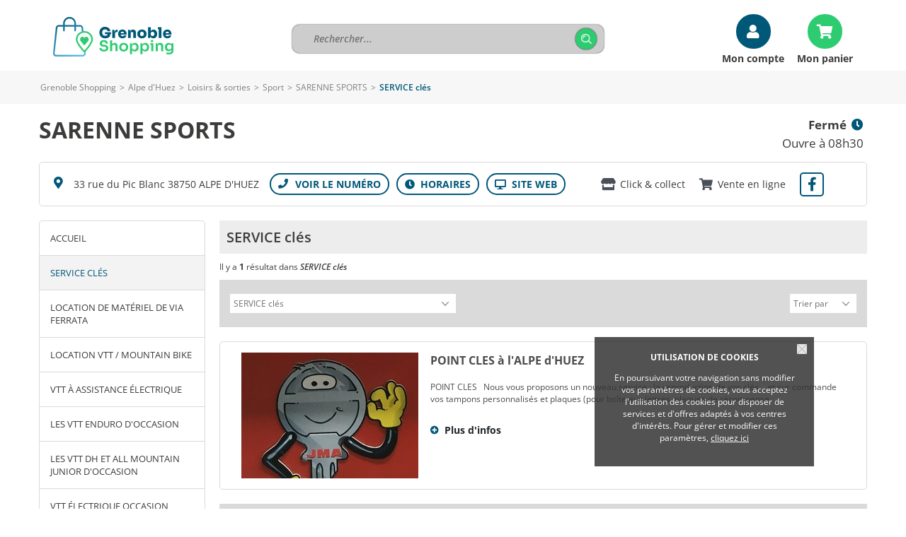

--- FILE ---
content_type: text/html; charset=iso-8859-15
request_url: https://www.achat-alpedhuez.com/ray16224-SERVICE-cles.htm
body_size: 6623
content:
<!DOCTYPE html>
<html lang="fr">
<head>
        <meta http-equiv="Content-Type" content="text/html; charset=iso-8859-15">
    <meta name=viewport content="width=device-width, initial-scale=1, maximum-scale=1">
    <meta name="Author" content="EOLAS">
    <title>SERVICE clés - SARENNE SPORTS</title>
    <meta name="referrer" content="origin-when-crossorigin">
    <meta name="Description" content="SERVICE clés - SARENNE SPORTS. Vos commerçants sur Alpe d&#039;Huez">

    <meta name="Keywords" content="achat, achats, acheter, commerce, commerces, commercants, boutique, SERVICE clés, Alpe d&amp;#039;Huez, SARENNE SPORTS">
<link rel="canonical" href="https://www.achat-alpedhuez.com/ray16224-SERVICE-cles.htm">    
                                  <!-- Google tag (gtag.js) -->
                                  <script async src="https://www.googletagmanager.com/gtag/js?id=G-D2BPV7Q65L"></script>
                                  <script>
                                    window.dataLayer = window.dataLayer || [];
                                    function gtag(){dataLayer.push(arguments);}
                                    gtag('js', new Date());
 
                                    gtag('config', 'G-D2BPV7Q65L');
                                    gtag('config', 'G-FNSD30LT09');
                                  </script>

                        
                            <script>          
                                    gtag('set', {
                                        'id_merchant': 'VI_grenoble_97326',
                                        'id_platform': 'grenoble'
                                    });
                                    gtag('event', 'merchant_view', {
                                        'id_merchant': 'VI_grenoble_97326'
                                    });
                            </script>
                            <link href="https://www.achat-alpedhuez.com/rss_Coupon.php" type="application/rss+xml" rel="alternate" title="Toutes les Bonnes Affaires de Alpe d&amp;#039;Huez">
<link href="https://www.grenoble-shopping.fr/include/favicon/favicon-grenoble.ico" rel="shortcut icon" type="image/x-icon">
<link href="https://media.achat-ville.com/include/css_118/grenoble.min.css" media="screen" rel="stylesheet">
<link href="https://media.achat-ville.com/include/css_118/print.min.css" media="print" rel="stylesheet">
<link href="https://cdnjs.cloudflare.com/ajax/libs/fancybox/2.1.4/jquery.fancybox.min.css" media="screen" rel="stylesheet">
<link href="https://cdnjs.cloudflare.com/ajax/libs/OwlCarousel2/2.1.6/assets/owl.carousel.min.css" media="screen" rel="stylesheet">
</head>
<body>
<div id="document_outer">
    <div id="document">
            <script type="text/javascript">
        function acceptCookies() {
            $('#cookie_cnil_img').unbind('click').bind('click', function () {
                var expires = new Date();
                expires.setFullYear(expires.getFullYear() + 1);
                document.cookie = 'c_cnil_msg=hide; expires=' + expires.toUTCString() + '; path=/';
                $('#cookie_cnil').slideUp();
            });
        }
    </script>
    <div class="innerParagraphe">
        <div id="cookie_cnil">
            <h3>UTILISATION DE COOKIES</h3>
            <img src="https://media.achat-ville.com/images_52/closeCookieCNIL.png" alt="Fermer" id="cookie_cnil_img">
            <p>En poursuivant votre navigation sans modifier vos paramètres de cookies, vous acceptez l'utilisation des cookies pour disposer de services et d'offres adaptés à vos
                centres d'intérêts. Pour gérer et modifier ces paramètres, <a href="/pageCookies.php">cliquez ici</a></p>
        </div>
    </div>
                    <script type="text/javascript">
    const bandeauTresHaut = document.getElementById("bandeauTresHaut");
    if (bandeauTresHaut) {
        bandeauTresHaut.classList.add('visuelHidden');
    }
</script>
<div id="bandeauHaut" class="bandeauHautReduit">

    <div class="innerCenter interne">
    <div id="logo">
        <a href="https://www.achat-alpedhuez.com">
            <img src="https://media.achat-ville.com/images_52/logo/grenoble.png" alt="Alpe d&#039;Huez : Magasin et commerce">
        </a>
    </div>

    <div id="searchBarHeader" >
    <form class="clearfix" data-search_engine="main" action="https://www.achat-alpedhuez.com/pageResultat.php" method="get">
        <input type="text" name="searchstring" class="searchstring" value="" placeholder="Rechercher...">
        <div class="action">
            <input type="submit" name="submit" class="submit" value="Trouver" onclick="_gaq.push(['_trackEvent', 'Clic', 'Homepage', 'Recherche simple']);">
        </div>
    </form>
</div>

        <div class="compte">
            <div>
                <a href="/cpt_authentification.php" class="compteBtn">Mon compte</a><a href="/pagePanier.php" class="panier">Mon panier</a>
            </div>
        </div>
 
</div>




</div>
<div class="contentMenu">
    <div class="innerCenter">
        <div id="cover" style="height: 100%; width: 100%;"></div>
        <div class="menuFixe clearfix">
            <button type="button" class="aria-toggle tabletShow" id="btnMenuPrincipal" aria-controls="menuPrincipal" aria-expanded="false">
                <span class="visuallyhidden">Menu</span>
            </button>

                            <button type="button" id="btnRecherche" class="aria-toggle tabletShow" aria-controls="blocRechercheMenu" aria-expanded="false"
                    title="Rechercher sur le site"><span class="visuallyhidden">Rechercher</span></button>
                <div id="blocRechercheMenu">
                    <form class="clearfix" data-search_engine="main" action="https://www.achat-alpedhuez.com/pageResultat.php" method="get">
                        <input type="text" name="searchstring" class="searchstring"
                            value="" placeholder="Rechercher...">
                        <div class="action">
                            <input type="submit" name="submit" class="submit" value="Trouver" onclick="_gaq.push(['_trackEvent', 'Clic', 'Homepage', 'Recherche simple']);">
                        </div>
                    </form>
                </div>
                        <nav class="menu" id="menuPrincipal" role="navigation">
                <ul class="onglets clearfix">
                                            <li id="accesCompte" class="niv1 tabletShow"><a href="https://www.achat-alpedhuez.com/cpt_authentification.php" rel="nofollow">Mon compte</a></li>
                                                            <li class="niv1"><a id="nav_1" class="none nivLien1 aria-toggle" aria-controls="sousMenuP_1" href="https://www.achat-alpedhuez.com/dom6-Loisirs-sorties.htm"><span>Loisirs &amp; sorties</span></a><div id="sousMenuP_1" class="sousMenuOuter"><ul class="sousMenu clearfix"><li><a href="https://www.achat-alpedhuez.com/cat132-Chambres-d-hotes-gites-autres-hebergements.htm">Chambres d'hôtes, gites, autres hébergements</a></li><li><a href="https://www.achat-alpedhuez.com/cat36-Hotels.htm">Hôtels</a></li><li><a href="https://www.achat-alpedhuez.com/cat52-Sport.htm">Sport</a></li></ul></div></li><li class="niv1"><a id="nav_2" class="none nivLien1 aria-toggle" aria-controls="sousMenuP_2" href="https://www.achat-alpedhuez.com/dom9-Mode-accessoires.htm"><span>Mode &amp; accessoires</span></a><div id="sousMenuP_2" class="sousMenuOuter"><ul class="sousMenu clearfix"><li><a href="https://www.achat-alpedhuez.com/cat66-Chaussures.htm">Chaussures</a></li></ul></div></li><li class="niv1"><a id="nav_3" class="none nivLien1 aria-toggle" aria-controls="sousMenuP_3" href="https://www.achat-alpedhuez.com/dom13-Services.htm"><span>Services</span></a><div id="sousMenuP_3" class="sousMenuOuter"><ul class="sousMenu clearfix"><li><a href="https://www.achat-alpedhuez.com/cat40-Construction-BTP.htm">Construction &amp; BTP</a></li><li><a href="https://www.achat-alpedhuez.com/cat95-Depannage.htm">Dépannage</a></li><li><a href="https://www.achat-alpedhuez.com/cat123-Location-relocation.htm">Location &amp; relocation</a></li><li><a href="https://www.achat-alpedhuez.com/cat98-Location-de-materiels.htm">Location de matériels</a></li><li><a href="https://www.achat-alpedhuez.com/cat33-Quincaillerie.htm">Quincaillerie</a></li></ul></div></li>                </ul>
            </nav>
                            <a href="https://www.achat-alpedhuez.com" class="image tabletShow">
                                            <img src="https://media.achat-ville.com/images_52/logo/grenoble.png" alt="Alpe d&#039;Huez : Magasin et commerce">
                                        <span class="logoPlt">Alpe d&#039;Huez</span>                                    </a>
                    </div>
    </div>
</div>

        <div id="corps">
            <div id="brd-crumbs" class="mobileHide"><div class="innerCenter"><div id="filAriane"><div><span><span><a href="https://www.grenoble-shopping.fr">Grenoble Shopping</a></span> &gt; <span><a href="https://www.achat-alpedhuez.com">Alpe d&#039;Huez</a></span> &gt; <span><a href="https://www.achat-alpedhuez.com/dom6-Loisirs-sorties.htm">Loisirs &amp; sorties</a></span> &gt; <span><a href="https://www.achat-alpedhuez.com/cat52-Sport.htm">Sport</a></span> &gt; <span><a href="https://www.achat-alpedhuez.com/sarenne-sport">SARENNE SPORTS</a></span> &gt; <span class="last">SERVICE clés</span></span></div></div></div></div><script type="application/ld+json">{"@context":"https:\/\/schema.org","@type":"BreadcrumbList","itemListElement":[{"@type":"ListItem","position":0,"name":"Grenoble Shopping","item":{"@type":"WebSite","@id":"https:\/\/www.grenoble-shopping.fr"}},{"@type":"ListItem","position":1,"name":"Alpe d'Huez","item":{"@type":"WebSite","@id":"https:\/\/www.achat-alpedhuez.com"}},{"@type":"ListItem","position":2,"name":"Loisirs & sorties","item":{"@type":"WebPage","@id":"https:\/\/www.achat-alpedhuez.com\/dom6-Loisirs-sorties.htm"}},{"@type":"ListItem","position":3,"name":"Sport","item":{"@type":"WebPage","@id":"https:\/\/www.achat-alpedhuez.com\/cat52-Sport.htm"}},{"@type":"ListItem","position":4,"name":"SARENNE SPORTS","item":{"@type":"Thing","@id":"https:\/\/www.achat-alpedhuez.com\/sarenne-sport"}}]}</script>            <div id="contenu" class="innerCenter clearfix">
                <div id="principal" class="pageRayon">
                    <div class="clearfix " id="vitrineEnseigne" data-ad-unit-path="ficheprod">
                    <div class="containerMenuMobile">
                        <h1><a href="https://www.achat-alpedhuez.com/sarenne-sport" title="SARENNE SPORTS"><span class="item"><span class="fn">SARENNE SPORTS</span></span></a></h1>
                        <div class="blocRight"><div class="horaires"><div><a href="https://www.achat-alpedhuez.com/plan-acces97326-SARENNE-SPORTS.htm"><span>Fermé</span><span>Ouvre à 08h30</span></div></a></div></div>
                    </div>
                </div>                    <div id="vitrineAddress">
                        <div class="merchantAddress">33 rue du Pic Blanc 38750 ALPE D'HUEZ</div><div id="userBarContainer"><ul id="userBar"><li class="tel" data-ga-push-event="Clic_tel" data-ga-push-merchant="VI_grenoble_97326"><div><span>T&eacute;l: 04 76 80 44 76</span></div></li><li class="plan"><a href="https://www.achat-alpedhuez.com/plan-acces97326-SARENNE-SPORTS.htm" title="Voir les horaires" rel="nofollow"></a></li><li class="web"><a href="http://www.sarenne-sports-boutique.com" title="Site Web" class="external" onclick="_gaq.push(['_trackEvent','Clic_Sortie','VI_grenoble_97326']);_gaq.push(['thirdtracker._trackEvent','Clic_Sortie','VI_grenoble_97326'])"></a></li></ul></div><div id="userVente"><div class="clickAndCollect">Click & collect</div><div class="venteEnLigne">Vente en ligne</div></div>                        <div class="facebookLink"><a href="https://www.facebook.com/pages/Sarenne-Sports-Alpe-dHuez/184707984990662" class="external"><span class="fab fa-facebook-f fa-2x"></span></a></div>                    </div>
                        <div id="vitrineNavigation">
        <div id="cover" style="height: 100%; width: 100%;"></div>
        <section class="tuts left">Accéder au <span>menu</span></section>
        <button type="button" class="aria-toggle" id="btnMenuMobile" aria-controls="menu" aria-expanded="false">
            <span class="visuallyhidden">Menu</span>
        </button>
        <nav id="menu" role="navigation">
            <div class="inner">
                <ul class="niv1">
                    <li class="home niv1"><a href="https://www.achat-alpedhuez.com/sarenne-sport" class="home">Accueil</a></li>
                                                    <li class="niv1 selected">
                                    <a class="navLien1" href="https://www.achat-alpedhuez.com/pro91353-POINT-CLES-a-l-ALPE-d-HUEZ.htm" title="SERVICE clés (1)" >SERVICE clés</a>
                                                                    </li>
                                                            <li class="niv1">
                                    <a class="navLien1" href="https://www.achat-alpedhuez.com/pro21206-Location-de-materiel-de-Via-Ferrata-a-l-ALPE-d-HUEZ.htm" title="Location de matériel de Via Ferrata (1)" >Location de matériel de Via Ferrata</a>
                                                                    </li>
                                                            <li class="niv1">
                                    <a class="navLien1" href="https://www.achat-alpedhuez.com/ray2434-Location-VTT-Mountain-bike.htm" title="Location VTT / Mountain bike  (3)" >Location VTT / Mountain bike </a>
                                                                    </li>
                                                            <li class="niv1">
                                    <a class="navLien1" href="https://www.achat-alpedhuez.com/ray14569-Location-de-VTT-a-assistance-electrique.htm" title="VTT à assistance électrique (2)" >VTT à assistance électrique</a>
                                                                    </li>
                                                            <li class="niv1">
                                    <a class="navLien1" href="https://www.achat-alpedhuez.com/pro91106-VTT-ENDURO-SCOTT-RANSOM-920-OCCASION-ALPE-D-HUEZ.htm" title="Les VTT ENDURO d'Occasion (1)" >Les VTT ENDURO d'Occasion</a>
                                                                    </li>
                                                            <li class="niv1">
                                    <a class="navLien1" href="https://www.achat-alpedhuez.com/pro45377-SCOTT-GENIUS-700-d-occasion-a-l-Alpe-d-Huez.htm" title="Les VTT DH et ALL MOUNTAIN JUNIOR d'occasion (1)" >Les VTT DH et ALL MOUNTAIN JUNIOR d'occasion</a>
                                                                    </li>
                                                            <li class="niv1">
                                    <a class="navLien1" href="https://www.achat-alpedhuez.com/ray15358-VTT-a-assistance-electrique-OCCASION.htm" title="VTT électrique OCCASION (3)" >VTT électrique OCCASION</a>
                                                                    </li>
                                                            <li class="niv1">
                                    <a class="navLien1" href="https://www.achat-alpedhuez.com/ray2435-Location-de-skis.htm" title="Location de skis (8)" >Location de skis</a>
                                                                    </li>
                                                            <li class="niv1">
                                    <a class="navLien1" href="https://www.achat-alpedhuez.com/ray2739-Location-de-chaussures-de-ski.htm" title="Location de chaussures de ski (3)" >Location de chaussures de ski</a>
                                                                    </li>
                                                            <li class="niv1">
                                    <a class="navLien1" href="https://www.achat-alpedhuez.com/pro15668-Location-de-Skis-de-Randonnee-a-l-ALPE-d-HUEZ.htm" title="Le ski de Randonnée Location (1)" >Le ski de Randonnée Location</a>
                                                                    </li>
                                                            <li class="niv1">
                                    <a class="navLien1" href="https://www.achat-alpedhuez.com/pro15804-Le-Snowboard-a-l-Alpe-d-Huez.htm" title="Le Snowboard Location (1)" >Le Snowboard Location</a>
                                                                    </li>
                                                            <li class="niv1">
                                    <a class="navLien1" href="https://www.achat-alpedhuez.com/pro15762-Le-ski-nordique-ou-ski-de-fond-a-l-ALPE-D-HUEZ.htm" title="Le ski de Fond Location (1)" >Le ski de Fond Location</a>
                                                                    </li>
                                                            <li class="niv1">
                                    <a class="navLien1" href="https://www.achat-alpedhuez.com/pro18583-Location-de-materiel-de-Telemark-a-l-ALPE-D-HUEZ.htm" title="Le Télémark Location (1)" >Le Télémark Location</a>
                                                                    </li>
                                                            <li class="niv1">
                                    <a class="navLien1" href="https://www.achat-alpedhuez.com/pro18539-Location-de-Raquettes-a-neige-a-l-ALPE-D-HUEZ.htm" title="Les Raquettes à Neige Location (1)" >Les Raquettes à Neige Location</a>
                                                                    </li>
                                                            <li class="niv1">
                                    <a class="navLien1" href="https://www.achat-alpedhuez.com/pro15806-Le-Boot-Fitting-a-l-ALPE-D-HUEZ.htm" title="Le coin Boot Fitting  (1)" >Le coin Boot Fitting </a>
                                                                    </li>
                                                            <li class="niv1">
                                    <a class="navLien1" href="https://www.achat-alpedhuez.com/pro15814-Reparation-et-entretien-des-skis-a-l-ALPE-D-HUEZ.htm" title="L'atelier (1)" >L'atelier</a>
                                                                    </li>
                                                            <li class="withChild niv1">
                                    <a class="navLien1 aria-toggle" href="" title="Boutique (3)" aria-controls="sousMenu_17" aria-expanded="false">Boutique</a>
                                                                            <div id="sousMenu_17" class="sousMenu">
                                                                                            <ul class="niv2">
                                                                                                            <li class="niv2">
                                                            <a href="https://www.achat-alpedhuez.com/pro72091-EQUIPEMENT-POUR-LA-COMPETITION-DE-SKI.htm" title="Le coin COMPETITION SKI (1)">Le coin COMPETITION SKI</a>
                                                                                                                    </li>
                                                                                                    </ul>
                                                                                    </div>
                                                                    </li>
                                                                                                                                        <li class="niv1"><a href="https://www.achat-alpedhuez.com/plan-acces97326-SARENNE-SPORTS.htm" rel="nofollow">Horaires / Plan d'accès</a></li>
                                            <li class="niv1"><a href="https://www.achat-alpedhuez.com/pageContact.php?idCommerce=97326" rel="nofollow">Contact</a></li>
                                                                <li class="niv1"><a href="https://www.achat-alpedhuez.com/pageReservation.php?idtf=97326 ">Réservation en ligne</a></li>
                                    </ul>
            </div>
        </nav>

                    </div>
                    <div id="vitrine" class="rayon">
                        <div id="infoCommercant"><div id="modePaiement" class="bloc"><h3><span>Livraison et paiement</span><button class="toggleAvisPaiement"><span class="invisible">Voir les modes de paiement et livraison</span></button></h3><div class="inner"><ul><li><span class="auMagasin1">Carte bancaire</span></li><li><span class="auMagasin7">Virement</span></li><li><span class="auMagasin6">Téléphone</span></li><li><span class="auMagasin3">Au magasin</span></li><li><a class="paiementLivraison" href="https://www.achat-alpedhuez.com/pageCoutLivraison.php?idCommerce=97326" rel="nofollow"><span>Infos paiements et livraison</span></a></li><li><a class="conditionVente" href="https://www.achat-alpedhuez.com/pageConditionVente.php?idCommerce=97326" rel="nofollow"><span>Conditions générales de vente</span></a></li></ul></div></div></div>                                                    <div class="blocTitreProduit">
                                <h2 class="titreProduit">SERVICE clés</h2>
                            </div>
                            <div class="filtre">Il y a <span>1</span> résultat dans <strong>SERVICE clés</strong></div>                            <div class="blocNavigation produit"><div class="regletteNavigation"><div class="sortBy clearfix"><select class="right" name="filtreTri" onchange="if(this.value != '') window.location = 'https://www.achat-alpedhuez.com/ray16224-SERVICE-cles.htm' + this.value"><option value="">Trier par</option><option value="?&order=prix">Prix</option><option value="?&order=libelle">Libellé</option></select><select name="urlRayon" class="left" onchange="if (this.value != '') window.location = this.value"><option value="https://www.achat-alpedhuez.com/ray16224-SERVICE-cles.htm" selected>SERVICE clés</option><option value="https://www.achat-alpedhuez.com/ray3665-Location-de-materiel-de-Via-Ferrata.htm">Location de matériel de Via Ferrata</option><option value="https://www.achat-alpedhuez.com/ray2434-Location-VTT-Mountain-bike.htm">Location VTT / Mountain bike </option><option value="https://www.achat-alpedhuez.com/ray14569-Location-de-VTT-a-assistance-electrique.htm">VTT à assistance électrique</option><option value="https://www.achat-alpedhuez.com/ray10827-Les-VTT-ENDURO-d-Occasion.htm">Les VTT ENDURO d'Occasion</option><option value="https://www.achat-alpedhuez.com/ray8113-Les-VTT-DH-et-ALL-MOUNTAIN-JUNIOR-d-occasion.htm">Les VTT DH et ALL MOUNTAIN JUNIOR d'occasion</option><option value="https://www.achat-alpedhuez.com/ray15358-VTT-a-assistance-electrique-OCCASION.htm">VTT électrique OCCASION</option><option value="https://www.achat-alpedhuez.com/ray2435-Location-de-skis.htm">Location de skis</option><option value="https://www.achat-alpedhuez.com/ray2739-Location-de-chaussures-de-ski.htm">Location de chaussures de ski</option><option value="https://www.achat-alpedhuez.com/ray2748-Le-ski-de-Randonnee-Location.htm">Le ski de Randonnée Location</option><option value="https://www.achat-alpedhuez.com/ray2767-Le-Snowboard-Location.htm">Le Snowboard Location</option><option value="https://www.achat-alpedhuez.com/ray2766-Le-ski-de-Fond-Location.htm">Le ski de Fond Location</option><option value="https://www.achat-alpedhuez.com/ray3157-Le-Telemark-Location.htm">Le Télémark Location</option><option value="https://www.achat-alpedhuez.com/ray3154-Les-Raquettes-a-Neige-Location.htm">Les Raquettes à Neige Location</option><option value="https://www.achat-alpedhuez.com/ray2775-Le-coin-Boot-Fitting.htm">Le coin Boot Fitting </option><option value="https://www.achat-alpedhuez.com/ray2776-L-atelier.htm">L'atelier</option><option value="https://www.achat-alpedhuez.com/ray2464-Boutique.htm">Boutique</option></select></div></div></div>                            <div class="liste">
                                <div class="item">
                         <div class="imgVitrine">
                             <a href="https://www.achat-alpedhuez.com/pro91353-POINT-CLES-a-l-ALPE-d-HUEZ.htm " title="POINT CLES à l'ALPE d'HUEZ " class="logoVitrine"><img src="https://media.achat-ville.com/uploads/grenoble/Produit/12/N_prod_photo1_91353_1624371546.jpg "
                             alt="POINT CLES à l'ALPE d'HUEZ - SARENNE SPORTS"></a>
                        </div>
                        <div class="txtVitrine">
                            <h4><a href="https://www.achat-alpedhuez.com/pro91353-POINT-CLES-a-l-ALPE-d-HUEZ.htm " title="POINT CLES à l'ALPE d'HUEZ ">POINT CLES à l'ALPE d'HUEZ </a></h4><div class="descr">POINT CLES   Nous vous proposons un nouveau service : la reproduction de vos cl&#233;s... et sur commande vos tampons personnalis&#233;s et plaques (pour bo&#238;te aux lettres, plaques de r&#233;compense ... </div>
                            <div class="actions clearfix">
                                <span class="plusInfo left">
                                    <a href="https://www.achat-alpedhuez.com/pro91353-POINT-CLES-a-l-ALPE-d-HUEZ.htm " title="POINT CLES à l'ALPE d'HUEZ ">Plus d'infos</a>
                                </span></div>
                        </div>
                    </div>                            </div>
                            <div class="blocNavigation produit"><div class="regletteNavigation"><div class="sortBy clearfix"><select class="right" name="filtreTri" onchange="if(this.value != '') window.location = 'https://www.achat-alpedhuez.com/ray16224-SERVICE-cles.htm' + this.value"><option value="">Trier par</option><option value="?&order=prix">Prix</option><option value="?&order=libelle">Libellé</option></select><select name="urlRayon" class="left" onchange="if (this.value != '') window.location = this.value"><option value="https://www.achat-alpedhuez.com/ray16224-SERVICE-cles.htm" selected>SERVICE clés</option><option value="https://www.achat-alpedhuez.com/ray3665-Location-de-materiel-de-Via-Ferrata.htm">Location de matériel de Via Ferrata</option><option value="https://www.achat-alpedhuez.com/ray2434-Location-VTT-Mountain-bike.htm">Location VTT / Mountain bike </option><option value="https://www.achat-alpedhuez.com/ray14569-Location-de-VTT-a-assistance-electrique.htm">VTT à assistance électrique</option><option value="https://www.achat-alpedhuez.com/ray10827-Les-VTT-ENDURO-d-Occasion.htm">Les VTT ENDURO d'Occasion</option><option value="https://www.achat-alpedhuez.com/ray8113-Les-VTT-DH-et-ALL-MOUNTAIN-JUNIOR-d-occasion.htm">Les VTT DH et ALL MOUNTAIN JUNIOR d'occasion</option><option value="https://www.achat-alpedhuez.com/ray15358-VTT-a-assistance-electrique-OCCASION.htm">VTT électrique OCCASION</option><option value="https://www.achat-alpedhuez.com/ray2435-Location-de-skis.htm">Location de skis</option><option value="https://www.achat-alpedhuez.com/ray2739-Location-de-chaussures-de-ski.htm">Location de chaussures de ski</option><option value="https://www.achat-alpedhuez.com/ray2748-Le-ski-de-Randonnee-Location.htm">Le ski de Randonnée Location</option><option value="https://www.achat-alpedhuez.com/ray2767-Le-Snowboard-Location.htm">Le Snowboard Location</option><option value="https://www.achat-alpedhuez.com/ray2766-Le-ski-de-Fond-Location.htm">Le ski de Fond Location</option><option value="https://www.achat-alpedhuez.com/ray3157-Le-Telemark-Location.htm">Le Télémark Location</option><option value="https://www.achat-alpedhuez.com/ray3154-Les-Raquettes-a-Neige-Location.htm">Les Raquettes à Neige Location</option><option value="https://www.achat-alpedhuez.com/ray2775-Le-coin-Boot-Fitting.htm">Le coin Boot Fitting </option><option value="https://www.achat-alpedhuez.com/ray2776-L-atelier.htm">L'atelier</option><option value="https://www.achat-alpedhuez.com/ray2464-Boutique.htm">Boutique</option></select></div></div></div>                                                                            <div id="aVoir">
                                <h3><span>A voir aussi</span></h3>
                                <div class="content">
                                    <div class="owl-carousel carouselHAV clearfix"><div class="item">
                    <a href="https://www.achat-alpedhuez.com/ray14569-Location-de-VTT-a-assistance-electrique.htm" class="link">
                        <div class="image">
                            <img src="https://media.achat-ville.com/images_52/AjaxLoader.gif" class="owl-lazy" data-src="/uploads/grenoble/Produit/24/prod_photo1_78469_1717223989.jpg" alt="">
                            <div class="mask"></div>
                        </div>
                        <div class="itemInfo">Location de VTT à assistance électrique</div>
                    </a>
                </div><div class="item">
                    <a href="https://www.achat-alpedhuez.com/ray2748-Le-ski-de-Randonnee-Location.htm" class="link">
                        <div class="image">
                            <img src="https://media.achat-ville.com/images_52/AjaxLoader.gif" class="owl-lazy" data-src="/uploads/grenoble/Produit/a9/prod_photo1_15668_1638206686.jpg" alt="">
                            <div class="mask"></div>
                        </div>
                        <div class="itemInfo">Le ski de Randonnée Location</div>
                    </a>
                </div><div class="item">
                    <a href="https://www.achat-alpedhuez.com/ray2767-Le-Snowboard-Location.htm" class="link">
                        <div class="image">
                            <img src="https://media.achat-ville.com/images_52/AjaxLoader.gif" class="owl-lazy" data-src="/uploads/grenoble/Produit/d7/prod_photo1_15804_1288358122.jpg" alt="">
                            <div class="mask"></div>
                        </div>
                        <div class="itemInfo">Le Snowboard Location</div>
                    </a>
                </div><div class="item">
                    <a href="https://www.achat-alpedhuez.com/ray3665-Location-de-materiel-de-Via-Ferrata.htm" class="link">
                        <div class="image">
                            <img src="https://media.achat-ville.com/images_52/AjaxLoader.gif" class="owl-lazy" data-src="/uploads/grenoble/Produit/c6/prod_photo1_21206_1280062461.jpg" alt="">
                            <div class="mask"></div>
                        </div>
                        <div class="itemInfo">Location de matériel de Via Ferrata</div>
                    </a>
                </div><div class="item">
                    <a href="https://www.achat-alpedhuez.com/ray3157-Le-Telemark-Location.htm" class="link">
                        <div class="image">
                            <img src="https://media.achat-ville.com/images_52/AjaxLoader.gif" class="owl-lazy" data-src="/uploads/grenoble/Produit/dc/prod_photo1_18583_1265482520.jpg" alt="">
                            <div class="mask"></div>
                        </div>
                        <div class="itemInfo">Le Télémark Location</div>
                    </a>
                </div><div class="item">
                    <a href="https://www.achat-alpedhuez.com/ray3154-Les-Raquettes-a-Neige-Location.htm" class="link">
                        <div class="image">
                            <img src="https://media.achat-ville.com/images_52/AjaxLoader.gif" class="owl-lazy" data-src="/uploads/grenoble/Produit/e0/prod_photo1_18539_1258629036.jpg" alt="">
                            <div class="mask"></div>
                        </div>
                        <div class="itemInfo">Les Raquettes à Neige Location</div>
                    </a>
                </div><div class="item">
                    <a href="https://www.achat-alpedhuez.com/ray2435-Location-de-skis.htm" class="link">
                        <div class="image">
                            <img src="https://media.achat-ville.com/images_52/AjaxLoader.gif" class="owl-lazy" data-src="/uploads/grenoble/Produit/64/prod_photo1_13858_1227619378.jpg" alt="">
                            <div class="mask"></div>
                        </div>
                        <div class="itemInfo">Location de skis</div>
                    </a>
                </div><div class="item">
                    <a href="https://www.achat-alpedhuez.com/ray2775-Le-coin-Boot-Fitting.htm" class="link">
                        <div class="image">
                            <img src="https://media.achat-ville.com/images_52/AjaxLoader.gif" class="owl-lazy" data-src="/uploads/grenoble/Produit/dc/prod_photo1_15806_1258992457.jpg" alt="">
                            <div class="mask"></div>
                        </div>
                        <div class="itemInfo">Le coin Boot Fitting </div>
                    </a>
                </div></div>                                </div>
                            </div>
                                            </div>
                </div>
                            </div>
        </div>
            <div id="bandeauBas">
        <div class="innerCenter">
            <div class="innerCenter">

    <div id="logo">
        <a href="https://www.achat-alpedhuez.com">
            <img src="/images/logo/grenoble_home.png" alt="Alpe d&#039;Huez : Magasins et commerces">
        </a>
    </div>

    <div class="flex">
        <div>
            <ul>
                <li class="mobileHide"><a href="https://www.achat-alpedhuez.com/plandusite.php">Plan du site</a></li>
                <li><a href="https://www.achat-alpedhuez.com/pageMentionsLegales.php#cnil ">Mentions légales</a></li>
                <li><a href="https://www.achat-alpedhuez.com/pageCookies.php">Traitement des données personnelles</a></li>
                <li><a href="/admin" class="commercant">Espace commerçant</a></li>
                <li>

                </li>
            </ul>
        </div>
        <div >
            <a target="_blank" href="https://support.maplacedemarchelocale.fr">
                <img class="marcheLocal" src="/include/images/commun/place_marche.png" width="120" alt="Logo Ma Place de marché locale"/>
            </a>
        </div>
    </div>
</div>
        </div>
    </div>
    </div>
</div>
<script src="https://code.jquery.com/jquery-1.12.4.min.js" ></script>
<script src="https://cdnjs.cloudflare.com/ajax/libs/fancybox/2.1.4/jquery.fancybox.pack.min.js" ></script>
<script src="https://cdnjs.cloudflare.com/ajax/libs/OwlCarousel2/2.1.6/owl.carousel.min.js" ></script>
<script src="https://media.achat-ville.com/include/js_110/default.min.js" charset="utf-8" data-media-url="https://media.achat-ville.com"></script>
<script src="https://media.achat-ville.com/include/js_110/common.js" ></script>
<script src="https://media.achat-ville.com/include/js_110/respond-1.4.2/respond.min.js" charset="utf-8"></script>
<script>$(document).ready(function () {
try {(function(w,d,s,l,i){w[l]=w[l]||[];w[l].push({'gtm.start':
new Date().getTime(),event:'gtm.js'});var f=d.getElementsByTagName(s)[0],
j=d.createElement(s),dl=l!='dataLayer'?'&l='+l:'';j.async=true;j.src=
'https://www.googletagmanager.com/gtm.js?id='+i+dl;f.parentNode.insertBefore(j,f);
})(window,document,'script','dataLayer','GTM-KZ5NGDM');} catch(ex) {console.log(ex);}try {acceptCookies();} catch(ex) {console.log(ex);}try {cmsCommon.initMenuPrincipal(cmsCommon.tablet, $("#btnMenuPrincipal"));} catch(ex) {console.log(ex);}try {cmsCommon.initMenu(cmsCommon.mobile, $("#btnMenuMobile"));} catch(ex) {console.log(ex);}try {displayTutorial();} catch(ex) {console.log(ex);}
});</script>
</body>
</html>


--- FILE ---
content_type: text/plain
request_url: https://www.google-analytics.com/j/collect?v=1&_v=j102&a=979653652&t=pageview&_s=1&dl=https%3A%2F%2Fwww.achat-alpedhuez.com%2Fray16224-SERVICE-cles.htm&ul=en-us%40posix&dt=SERVICE%20cl%C3%A9s%20-%20SARENNE%20SPORTS&sr=1280x720&vp=1280x720&_u=YADAAEABAAAAACAAI~&jid=974159417&gjid=1408689062&cid=80015627.1764204453&tid=UA-39856753-6&_gid=410741106.1764204455&_r=1&_slc=1&gtm=45He5bi1n81KZ5NGDMv810996433za200zd810996433&gcd=13l3l3l3l1l1&dma=0&tag_exp=103116026~103200004~104527906~104528500~104684208~104684211~105391252~115583767~115938465~115938469~116184927~116184929~116217636~116217638~116474637&z=1096025149
body_size: -572
content:
2,cG-103MQCC3LD